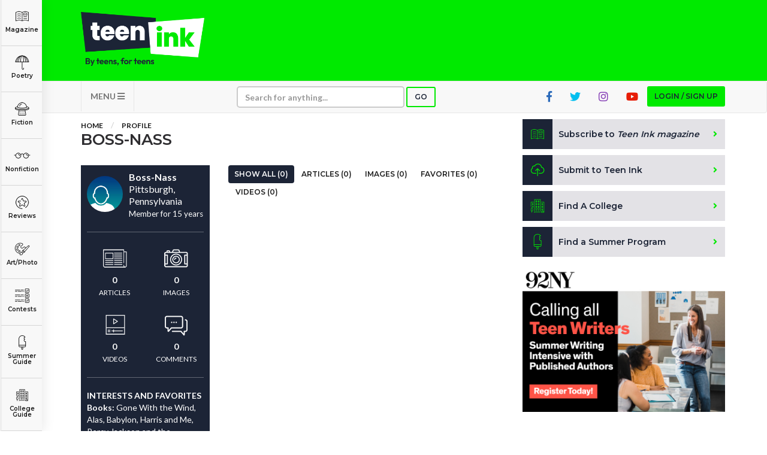

--- FILE ---
content_type: text/html; charset=UTF-8
request_url: http://prd.teenink.com/users/Boss-Nass
body_size: 67155
content:
<!DOCTYPE html>
<html lang="en">
<head>
    <script async src="https://pagead2.googlesyndication.com/pagead/js/adsbygoogle.js?client=ca-pub-6905141455241345"
     crossorigin="anonymous"></script>
<!-- Hotjar Tracking Code for https://www.teenink.com/ -->
<script>
    (function(h,o,t,j,a,r){
        h.hj=h.hj||function(){(h.hj.q=h.hj.q||[]).push(arguments)};
        h._hjSettings={hjid:3339171,hjsv:6};
        a=o.getElementsByTagName(‘head’)[0];
        r=o.createElement(‘script’);r.async=1;
        r.src=t+h._hjSettings.hjid+j+h._hjSettings.hjsv;
        a.appendChild(r);
    })(window,document,‘https://static.hotjar.com/c/hotjar-','.js?sv=’);
</script>
<!-- Google Tag Manager -->
    <script>(function(w,d,s,l,i){w[l]=w[l]||[];w[l].push({'gtm.start':
    new Date().getTime(),event:'gtm.js'});var f=d.getElementsByTagName(s)[0],
    j=d.createElement(s),dl=l!='dataLayer'?'&l='+l:'';j.async=true;j.src=
    'https://www.googletagmanager.com/gtm.js?id='+i+dl;f.parentNode.insertBefore(j,f);
    })(window,document,'script','dataLayer','GTM-TLZ3LND');</script>
    <!-- End Google Tag Manager -->
    <meta charset="utf-8">
    <meta http-equiv="X-UA-Compatible" content="IE=edge">
    <meta name="viewport" content="width=device-width, initial-scale=1">
    <meta name="csrf-token" content="x31OHWHYmcrrYUKpmtSyDfKhNv953uAvnpugJgbI">
    <meta property="og:image" content="https://www.teenink.com/img/meta-image_1.jpg" />
    <link rel="icon" type="image/png" href="/favicon.png?202201" />
    <link href="/css/vendor.css" rel="stylesheet">
    <link href="/css/main.css?202208" rel="stylesheet">
    <script src="/js/vendor.js"></script>
    <script src='https://www.google.com/recaptcha/api.js'></script>
    <!-- HTML5 Shim and Respond.js IE8 support of HTML5 elements and media queries -->
    <!-- WARNING: Respond.js doesn't work if you view the page via file:// -->
    <!--[if lt IE 9]>
        <script src="https://oss.maxcdn.com/libs/html5shiv/3.7.0/html5shiv.js"></script>
        <script src="https://oss.maxcdn.com/libs/respond.js/1.4.2/respond.min.js"></script>
        <![endif]-->
    <!-- Facebook Pixel Code -->
<script>
!function(f,b,e,v,n,t,s)
{if(f.fbq)return;n=f.fbq=function(){n.callMethod?
n.callMethod.apply(n,arguments):n.queue.push(arguments)};
if(!f._fbq)f._fbq=n;n.push=n;n.loaded=!0;n.version='2.0';
n.queue=[];t=b.createElement(e);t.async=!0;
t.src=v;s=b.getElementsByTagName(e)[0];
s.parentNode.insertBefore(t,s)}(window,document,'script',
'https://connect.facebook.net/en_US/fbevents.js');

 fbq('init', '1145369085521824'); 
fbq('track', 'PageView');
</script>
<noscript>
 <img height="1" width="1" 
src="https://www.facebook.com/tr?id=1145369085521824&ev=PageView
&noscript=1"/>
</noscript>
<!-- End Facebook Pixel Code -->
<script data-ad-client="ca-pub-1397709809594903" async src="https://pagead2.googlesyndication.com/pagead/js/adsbygoogle.js"></script>
<script type="text/javascript">
    window._mNHandle = window._mNHandle || {};
    window._mNHandle.queue = window._mNHandle.queue || [];
    medianet_versionId = "3121199";
</script>
<script src="https://contextual.media.net/dmedianet.js?cid=8CUG86G47" async="async"></script>	
    <meta name="keywords" content="Boss-Nass" />
    <title>Boss-Nass | Teen Ink</title>
</head>
<body>
        <!-- Google Tag Manager (noscript) -->
<noscript><iframe src="https://www.googletagmanager.com/ns.html?id=GTM-TLZ3LND" height="0" width="0" style="display:none;visibility:hidden"></iframe></noscript>
<!-- End Google Tag Manager (noscript) -->
<!-- MODAL LOGIN -->
<div class="modal fade" id="modal-login" role="dialog" tabindex="-1">

        <div class="modal-dialog modal-xs" role="document">
    
            <div class="tab-content">
    
                <div class="tab-pane active" id="tab-login">
                    <div class="modal-content">
                        <div class="modal-header">
                            <button type="button" class="close" data-dismiss="modal" aria-label="Close"><i class="fa fa-times"></i></button>
                            <div class="row">
                                <div class="col-sm-4">
                                    <h1>Login</h1>
                                </div>
                                <div class="col-sm-8 text-right">
                                    <a href="http://prd.teenink.com/signup" class="btn btn-sign-up text-center">Don't have an account?<br /><span>Sign up for free</span></a>
                                </div>
                            </div>
                        </div>
                        <div class="modal-body">
                            <form name="form-login" id="form-login" class="form-validation" enctype="multipart/form-data" method="POST">
                              <div class="alert alert-danger m-b-md hidden">
                                Wrong email address or password!
                              </div>
                                <div class="row">
                                    <div class="col-sm-12">
                                        <div class="form-group">
                                            <label class="form-label" for="login_email_address">Email address</label>
                                            <input type="email" class="form-control" name="email" id="login_email_address" required>
                                        </div>
                                    </div>
                                    <div class="col-sm-12">
                                        <div class="form-group">
                                            <label class="form-label" for="login_password">Password <span class="pull-right"><a href="#tab-forgotten-password" data-toggle="tab" class="link-grey">Forgot password?</a></span></label>
                                            <input type="password" class="form-control" name="password" id="login_password" required>
                                        </div>
                                    </div>
                                    <div class="col-sm-12">
                                        <div class="form-group form-checkbox">
                                          <input type="checkbox" name="login_remember" id="login_remember" value="1"><label class="label-checkbox" for="login_remember">Remember me</label>
                                        </div>
                                    </div>
                                    <div class="col-sm-12">
                                        <button type="submit" class="btn btn-secondary btn-block">Sign In</button>
                                    </div>
                                </div>
                            </form>
                        </div>
                    </div>
    
                </div>
    
                <div class="tab-pane" id="tab-forgotten-password">
    
                    <div class="modal-content">
    
                        <div class="modal-header">
                            <button type="button" class="close" data-dismiss="modal" aria-label="Close"><i class="fa fa-times"></i></button>
                            <div class="row">
                                <div class="col-sm-12">
                                    <h1>Forgotten password</h1>
                                </div>
                            </div>
                        </div>
    
                        <div class="modal-body">
    
                            <form name="form-forgotten-password" id="form-forgotten-password" class="form-validation" enctype="multipart/form-data" method="POST">
                                <div class="alert alert-danger m-b-md hidden">
                                    Invalid email address!
                                </div>
                                <div class="row">
    
                                    <div class="col-sm-12 p-b-md">
                                        <p>Please enter the email address that you use to login to TeenInk.com, and we'll email you instructions to reset your password.</p>
                                    </div>
    
                                    <div class="col-sm-12">
                                        <div class="form-group">
                                            <label class="form-label" for="forgotten_email_address">Email address</label>
                                            <input type="email" class="form-control" name="email" id="forgotten_email_address" required>
                                        </div>
                                    </div>
    
                                    <div class="col-sm-12">
                                        <div class="form-group">
                                            <button type="submit" class="btn btn-secondary btn-block">Submit</button>
                                        </div>
                                    </div>
    
                                    <div class="col-sm-12 text-center">
                                        <label class="form-label" for="login_email_address">
                                            <span><a href="#tab-login" data-toggle="tab" class="link-grey"><i class="fa fa-caret-left"></i> Back to Login</a>
                                        </span>
                                    </div>
    
                                </div>
    
                            </form>
    
                        </div>
    
                    </div>
    
                </div>
    
            </div>
    
        </div>
    
    </div>
    <div class="header">
    <div class="container">
        <div class="row">
            <div class="col-xs-6 col-sm-3">
                <a class="logo" href="/" title="Teen Ink"></a>
            </div>
            <div class="col-xs-6 col-sm-9">

                    <div class="img-google-adv img-google-adv text-right hidden-xs hidden-sm">
                                 
                        </div>

                <div class="visible-xs">
                    <button type="button" class="navbar-toggle btn btn-secondary" data-toggle="collapse" data-target="#navbar-main" style="z-index: 9999">
                    MENU <i class="fa fa-bars"></i></button>
                </div>
            </div>
            <div class="col-xs-12 visible-xs visible-sm p-t">
            <div class="img-google-adv">

            </div>
        </div>
        </div>
    </div>
</div>

<nav class="navbar navbar-default" role="navigation">

    <div class="container">
        <div class="collapse navbar-collapse" id="navbar-main">

            <ul class="nav navbar-nav">
                				<li class="visible-xs"><a href="#" class="btn btn-primary btn-xs btn-login btn-modal" data-toggle="modal" data-target="#modal-login">Login / Sign up</a></li>
				                <li class="visible-xs"><a href="/subscribe">Subscribe to <i>Teen Ink magazine</i></a></li>
                <li class="visible-xs"><a href="/submit">Submit to Teen Ink</a></li>
                <li class="visible-xs"><a href="/college-directory">Find A College</a></li>
                <li class="visible-xs"><a href="/summer-programs">Find A Summer Program</a></li>
                <li class="visible-xs"><a href="/about">About Us</a></li>
                <li class="visible-xs"><a href="/about/contact">Contact Us</a></li>
                <li class="visible-xs"><a href="/about/faq">FAQs</a></li>
                <li class="dropdown pull-left hidden-xs">
                    <a href="#" class="dropdown-toggle btn-nav" data-toggle="dropdown">MENU <i class="fa fa-bars"></i></a>
                    <ul class="dropdown-menu" role="menu">
                        <li><a href="/about">About Us</a></li>
                        <li><a href="/about/contact">Contact Us</a></li>
                        <li><a href="/about/faq">FAQs</a></li>
                    </ul>
                </li>
                <li>
                    <form class="navbar-form" role="search" action="/search" method="GET">
                        <div class="form-group form-group-search">
                            <input type="text" class="form-control form-control-xs" placeholder="Search for anything..." name="q">
                        </div>
                        <button type="submit" class="btn btn-search btn-primary btn-xs">Go</button>
                    </form>
                </li>
                                <li class="pull-right hidden-xs"><a href="#" class="btn btn-primary btn-xs btn-login btn-modal" data-toggle="modal" data-target="#modal-login">Login / Sign up</a></li>
                                <li class="pull-right hidden-xs hidden-sm"><a href="https://www.youtube.com/user/TeenInk" target="_blank" class="youtube-colour social-icon"><i class="fab fa-youtube"></i></a></li>
                <li class="pull-right hidden-xs hidden-sm"><a href="https://www.instagram.com/teen.ink/" target="_blank" class="instagram-colour social-icon"><i class="fab fa-instagram"></i></a></li>
                <li class="pull-right hidden-xs hidden-sm"><a href="https://twitter.com/teenink" target="_blank" class="twitter-colour social-icon"><i class="fab fa-twitter"></i></a></li>
                <li class="pull-right hidden-xs hidden-sm"><a href="https://www.facebook.com/TeenInk/" target="_blank" class="fb-colour social-icon"><i class="fab fa-facebook-f"></i></a></li>
            </ul>
        </div>
    </div>
</nav>

        <section class="content">

        <div class="categories">
    <ul>
        <li class="logo showme"><a href="/" class="link-category"><span></span></a></li>
        <li class="magazine"><a href="/magazine" class="link-category"><span></span> Magazine</a></li>
        <li class="poetry dropdown">
          <a href="/poetry" class="link-category"><span></span> Poetry</a>
          <div class="dropdown-content dropdown-content-sm">
            <div class="row content">
              <div class="col-sm-12">
                <a href="/poetry" class="highlight">All Poetry</a>
                <a href="/poetry/free_verse">Free Verse</a>
                <a href="/poetry/song_lyrics">Song Lyrics</a>
                <a href="/poetry/sonnet">Sonnet</a>
                <a href="/poetry/haiku">Haiku</a>
                <a href="/poetry/limerick">Limerick</a>
                <a href="/poetry/ballad">Ballad</a>
              </div>
            </div>
          </div>
        </li>
        <li class="fiction dropdown">
          <a href="/fiction" class="link-category"><span></span> Fiction</a>
          <div class="dropdown-content">
            <div class="row content">
              <div class="col-sm-6">
                <a href="/fiction" class="highlight">All Fiction</strong>
                <a href="/fiction/action_adventure">Action-Adventure</a>
                <a href="/fiction/fan_fiction">Fan Fiction</a>
                <a href="/fiction/historical_fiction">Historical Fiction</a>
                <a href="/fiction/realistic_fiction">Realistic Fiction</a>
                <a href="/fiction/romance">Romance</a>
                <a href="/fiction/sci_fi_fantasy">Sci-fi/Fantasy</a>
                <a href="/fiction/scripts_plays">Scripts & Plays</a>
                <a href="/fiction/thriller_mystery">Thriller/Mystery</a>
              </div>
              <div class="col-sm-6">
                <a href="/novels" class="highlight">All Novels</a>
                <a href="/novels/action_adventure">Action-Adventure</a>
                <a href="/novels/fan_fiction">Fan Fiction</a>
                <a href="/novels/historical_fiction">Historical Fiction</a>
                <a href="/novels/realistic_fiction">Realistic Fiction</a>
                <a href="/novels/romance">Romance</a>
                <a href="/novels/sci_fi_fantasy">Sci-fi/Fantasy</a>
                <a href="/novels/thriller_mystery">Thriller/Mystery</a>
                <a href="/novels/other">Other</a>
              </div>
            </div>
          </div>
        </li>
        <li class="nonfiction dropdown">
          <a href="/nonfiction" class="link-category"><span></span> Nonfiction</a>
          <div class="dropdown-content dropdown-content-lg">
            <div class="row content">
              <div class="col-sm-4">
          			<a href="/nonfiction" class="highlight">All Nonfiction</a>
          			<a href="/hot_topics/bullying">Bullying</a>
          			<a href="/books">Books</a>
          			<a href="/nonfiction/academic">Academic</a>
          			<a href="/fiction/author_interviews">Author Interviews</a>
          			<a href="/nonfiction/celebrity_interviews">Celebrity interviews</a>
          			<a href="/college_guide/college_articles">College Articles</a>
          			<a href="/college_guide/college_essays">College Essays</a>
          			<a href="/nonfiction/educator_of_the_year">Educator of the Year</a>
          			<a href="/nonfiction/heroes">Heroes</a>
          			<a href="/nonfiction/interviews">Interviews</a>
          			<a href="/nonfiction/memoir">Memoir</a>
          			<a href="/nonfiction/personal_experience">Personal Experience</a>
          			<a href="/nonfiction/sports">Sports</a>
          			<a href="/nonfiction/travel_culture">Travel &amp; Culture</a>
          		</div>
          		<div class="col-sm-4">
          			<a href="/opinion" class="highlight">All Opinions</a>
          			<a href="/hot_topics/bullying">Bullying</a>
          			<a href="/opinion/current_events_politics">Current Events / Politics</a>
          			<a href="/opinion/discrimination">Discrimination</a>
          			<a href="/opinion/drugs_alcohol_smoking">Drugs / Alcohol / Smoking</a>
          			<a href="/opinion/entertainment_celebrities">Entertainment / Celebrities</a>
          			<a href="/opinion/environment">Environment</a>
          			<a href="/opinion/love_relationships">Love / Relationships</a>
          			<a href="/opinion/movies_music_tv">Movies / Music / TV</a>
          			<a href="/opinion/pop_culture_trends">Pop Culture / Trends</a>
          			<a href="/opinion/school_college">School / College</a>
          			<a href="/opinion/social_issues_civics">Social Issues / Civics</a>
          			<a href="/opinion/spirituality_religion">Spirituality / Religion</a>
          			<a href="/opinion/sports_hobbies">Sports / Hobbies</a>
          		</div>
              <div class="col-sm-4">
          			<a href="/hot_topics" class="highlight">All Hot Topics</a>
          			<a href="/hot_topics/bullying">Bullying</a>
          			<a href="/hot_topics/community_service">Community Service</a>
          			<a href="/hot_topics/environment">Environment</a>
          			<a href="/hot_topics/health">Health</a>
          			<a href="/hot_topics/letters_to_the_editor">Letters to the Editor</a>
          			<a href="/hot_topics/pride_prejudice">Pride &amp; Prejudice</a>
          			<a href="/hot_topics/what_matters">What Matters</a>
          		</div>
          	</div>
          </div>
        </li>
        <li class="reviews dropdown">
          <a href="/reviews" class="link-category"><span></span> Reviews</a>
          <div class="dropdown-content">
            <div class="row content">
          		<div class="col-sm-6">
          			<a href="/reviews" class="highlight">All Reviews</a>
          			<a href="/reviews/hot_new_releases">Hot New Books</a>
          			<a href="/reviews/book_reviews">Book Reviews</a>
          			<a href="/reviews/music_reviews">Music Reviews</a>
          			<a href="/reviews/movie_reviews">Movie Reviews</a>
          			<a href="/reviews/tv_show_reviews">TV Show Reviews</a>
          			<a href="/reviews/video_game_reviews">Video Game Reviews</a>
          		</div>
          		<div class="col-sm-6">
          			<a href="/summer_guide/program_reviews" class="highlight">Summer Program Reviews</a>
          			<a href="/college_guide/college_reviews" class="highlight">College Reviews</a>
          		</div>
          	</div>
          </div>
        </li>
        
        <li class="art dropdown">
          <a href="/art" class="link-category"><span></span> Art/Photo</a>
          <div class="dropdown-content dropdown-content-sm">
            <div class="row content">
              <div class="col-sm-12">
                <a href="/art">Art</a>
                <a href="/photo">Photo</a>
                <a href="/video">Videos</a>
              </div>
            </div>
          </div>
        </li>
        <li class="contests"><a href="/contests" class="link-category"><span></span> Contests</a></li>
        <li class="programs dropdown">
          <a href="/summer-programs" class="link-category"><span></span> Summer Guide</a>
          <div class="dropdown-content dropdown-content-sm">
            <div class="row content">
              <div class="col-sm-12">
                <a href="/summer-programs">Program Links</a>
                <a href="/summer_guide/program_reviews">Program Reviews</a>
              </div>
            </div>
          </div>
        </li>
        <li class="college dropdown">
          <a href="/college-directory" class="link-category"><span></span> College Guide</a>
          <div class="dropdown-content dropdown-content-sm dropdown-content-last">
            <div class="row content">
              <div class="col-sm-12">
                <a href="/college-directory">College Links</a>
                <a href="/college_guide/college_reviews">College Reviews</a>
                <a href="/college_guide/college_essays">College Essays</a>
                <a href="/college_guide/college_articles">College Articles</a>
              </div>
            </div>
          </div>
        </li>
    </ul>
</div>

<div class="mobile-categories visible-xs">
  <ul class="nav nav-tabs" style="display:none">
    <li class="active"><a data-toggle="tab" href="#mobile-categories-start"></a></li>
    <li><a data-toggle="tab" href="#mobile-categories-poetry"></a></li>
    <li><a data-toggle="tab" href="#mobile-categories-fiction"></a></li>
    <li><a data-toggle="tab" href="#mobile-categories-nonfiction"></a></li>
    <li><a data-toggle="tab" href="#mobile-categories-reviews"></a></li>
    <li><a data-toggle="tab" href="#mobile-categories-fiction"></a></li>
    <li><a data-toggle="tab" href="#mobile-categories-forums"></a></li>
    <li><a data-toggle="tab" href="#mobile-categories-artphoto"></a></li>
    <li><a data-toggle="tab" href="#mobile-categories-summerguide"></a></li>
    <li><a data-toggle="tab" href="#mobile-categories-collegeguide"></a></li>
  </ul>

    <div class="collapse" id="mobile-category-list">
      <div class="tab-content">
        <div class="tab-pane active" id="mobile-categories-start">
          <ul class="row">
              <li class="col-xs-4 col-sm-3 magazine"><a href="/magazine"><span></span> Magazine</a></li>
              <li class="col-xs-4 col-sm-3 poetry"><a href="#mobile-categories-poetry" data-toggle="tab"><span></span> Poetry</a></li>
              <li class="col-xs-4 col-sm-3 fiction"><a href="#mobile-categories-fiction" data-toggle="tab"><span></span> Fiction</a></li>
              <li class="col-xs-4 col-sm-3 nonfiction"><a href="#mobile-categories-nonfiction" data-toggle="tab"><span></span> Nonfiction</a></li>
              <li class="col-xs-4 col-sm-3 reviews"><a href="#mobile-categories-reviews" data-toggle="tab"><span></span> Reviews</a></li>
              
              <li class="col-xs-4 col-sm-3 art"><a href="#mobile-categories-artphoto" data-toggle="tab"><span></span> Art/Photo</a></li>
              <li class="col-xs-4 col-sm-3 contests"><a href="/contests"><span></span> Contests</a></li>
              <li class="col-xs-4 col-sm-3 programs"><a href="#mobile-categories-summerguide" data-toggle="tab"><span></span> Summer Guide</a></li>
              <li class="col-xs-4 col-sm-3 college"><a href="#mobile-categories-collegeguide" data-toggle="tab"><span></span> College Guide</a></li>
          </ul>
        </div>
        <div class="tab-pane" id="mobile-categories-poetry">
          <ul class="row">
              <li class="col-xs-12"><h3><a href="/poetry">All Poetry</a></h3></li>
              <li class="col-xs-4 col-sm-3"><a href="/poetry/free_verse"> Free Verse</a></li>
              <li class="col-xs-4 col-sm-3"><a href="/poetry/song_lyrics"> Song Lyrics</a></li>
              <li class="col-xs-4 col-sm-3"><a href="/poetry/sonnet"> Sonnet</a></li>
              <li class="col-xs-4 col-sm-3"><a href="/poetry/haiku"> Haiku</a></li>
              <li class="col-xs-4 col-sm-3"><a href="/poetry/limerick"> Limerick</a></li>
              <li class="col-xs-4 col-sm-3"><a href="/poetry/ballad"> Ballad</a></li>
              <li class="col-xs-12"><a href="#mobile-categories-start" data-toggle="tab"> <i class="fa fa-chevron-left"></i> Back</a></li>
          </ul>
        </div>
        <div class="tab-pane" id="mobile-categories-fiction">
          <ul class="row">
              <li class="col-xs-12"><h3><a href="/fiction">All Fiction</a></h3></li>
              <li class="col-xs-4 col-sm-3"><a href="/fiction/action_adventure">Action-Adventure</a></li>
              <li class="col-xs-4 col-sm-3"><a href="/fiction/fan_fiction">Fan Fiction</a></li>
              <li class="col-xs-4 col-sm-3"><a href="/fiction/historical_fiction">Historical Fiction</a></li>
              <li class="col-xs-4 col-sm-3"><a href="/fiction/realistic_fiction">Realistic Fiction</a></li>
              <li class="col-xs-4 col-sm-3"><a href="/fiction/romance">Romance</a></li>
              <li class="col-xs-4 col-sm-3"><a href="/fiction/sci_fi_fantasy">Sci-fi/Fantasy</a></li>
              <li class="col-xs-4 col-sm-3"><a href="/fiction/scripts_plays">Scripts & Plays</a></li>
              <li class="col-xs-4 col-sm-3"><a href="/fiction/thriller_mystery">Thriller/Mystery</a></li>
              <li class="col-xs-12"><hr /></li>
              <li class="col-xs-12"><h3><a href="/novels">All Novels</a></h3></li>
              <li class="col-xs-4 col-sm-3"><a href="/novels/action_adventure">Action-Adventure</a></li>
              <li class="col-xs-4 col-sm-3"><a href="/novels/fan_fiction">Fan Fiction</a></li>
              <li class="col-xs-4 col-sm-3"><a href="/novels/historical_fiction">Historical Fiction</a></li>
              <li class="col-xs-4 col-sm-3"><a href="/novels/realistic_fiction">Realistic Fiction</a></li>
              <li class="col-xs-4 col-sm-3"><a href="/novels/romance">Romance</a></li>
              <li class="col-xs-4 col-sm-3"><a href="/novels/sci_fi_fantasy">Sci-fi/Fantasy</a></li>
              <li class="col-xs-4 col-sm-3"><a href="/novels/thriller_mystery">Thriller/Mystery</a></li>
              <li class="col-xs-4 col-sm-3"><a href="/novels/other">Other</a></li>
              <li class="col-xs-12"><a href="#mobile-categories-start" data-toggle="tab"> <i class="fa fa-chevron-left"></i> Back</a></li>
          </ul>
        </div>
        <div class="tab-pane" id="mobile-categories-nonfiction">
          <ul class="row">
              <li class="col-xs-12"><h3><a href="/nonfiction">All Nonfiction</a></h3></li>
              <li class="col-xs-4 col-sm-3"><a href="/hot_topics/bullying">Bullying</a></li>
              <li class="col-xs-4 col-sm-3"><a href="/books">Books</a></li>
              <li class="col-xs-4 col-sm-3"><a href="/nonfiction/academic">Academic</a></li>
              <li class="col-xs-4 col-sm-3"><a href="/fiction/author_interviews">Author Interviews</a></li>
              <li class="col-xs-4 col-sm-3"><a href="/nonfiction/celebrity_interview">Celebrity interviews</a></li>
              <li class="col-xs-4 col-sm-3"><a href="/college_guide/college_articles">College Articles</a></li>
              <li class="col-xs-4 col-sm-3"><a href="/college_guide/college_essays">College Essays</a></li>
              <li class="col-xs-4 col-sm-3"><a href="/nonfiction/educator_of_the_year">Educator of the Year</a></li>
              <li class="col-xs-4 col-sm-3"><a href="/nonfiction/heroes">Heroes</a></li>
              <li class="col-xs-4 col-sm-3"><a href="/nonfiction/interviews">Interviews</a></li>
              <li class="col-xs-4 col-sm-3"><a href="/nonfiction/memoir">Memoir</a></li>
              <li class="col-xs-4 col-sm-3"><a href="/nonfiction/personal_experience">Personal Experience</a></li>
              <li class="col-xs-4 col-sm-3"><a href="/nonfiction/sports">Sports</a></li>
              <li class="col-xs-4 col-sm-3"><a href="/nonfiction/travel_culture">Travel &amp; Culture</a></li>
              <li class="col-xs-12"><hr /></li>
              <li class="col-xs-12"><h3><a href="/opinion">All Opinions</a></h3></li>
              <li class="col-xs-4 col-sm-3"><a href="/hot_topics/bullying">Bullying</a></li>
              <li class="col-xs-4 col-sm-3"><a href="/opinion/current_events_politics">Current Events / Politics</a></li>
              <li class="col-xs-4 col-sm-3"><a href="/opinion/discrimination">Discrimination</a></li>
              <li class="col-xs-4 col-sm-3"><a href="/opinion/drugs_alcohol_smoking">Drugs / Alcohol / Smoking</a></li>
              <li class="col-xs-4 col-sm-3"><a href="/opinion/entertainment_celebrities">Entertainment / Celebrities</a></li>
              <li class="col-xs-4 col-sm-3"><a href="/opinion/environment">Environment</a></li>
              <li class="col-xs-4 col-sm-3"><a href="/opinion/love_relationships">Love / Relationships</a></li>
              <li class="col-xs-4 col-sm-3"><a href="/opinion/movies_music_tv">Movies / Music / TV</a></li>
              <li class="col-xs-4 col-sm-3"><a href="/opinion/pop_culture_trends">Pop Culture / Trends</a></li>
              <li class="col-xs-4 col-sm-3"><a href="/opinion/school_college">School / College</a></li>
              <li class="col-xs-4 col-sm-3"><a href="/opinion/social_issues_civics">Social Issues / Civics</a></li>
              <li class="col-xs-4 col-sm-3"><a href="/opinion/spirituality_religion">Spirituality / Religion</a></li>
              <li class="col-xs-4 col-sm-3"><a href="/opinion/sports_hobbies">Sports / Hobbies</a></li>
              <li class="col-xs-12"><hr /></li>
              <li class="col-xs-12"><h3><a href="/hot_topics">All Hot Topics</a></h3></li>
              <li class="col-xs-4 col-sm-3"><a href="/hot_topics/bullying">Bullying</a></li>
              <li class="col-xs-4 col-sm-3"><a href="/hot_topics/community_service">Community Service</a></li>
              <li class="col-xs-4 col-sm-3"><a href="/hot_topics/environment">Environment</a></li>
              <li class="col-xs-4 col-sm-3"><a href="/hot_topics/health">Health</a></li>
              <li class="col-xs-4 col-sm-3"><a href="/hot_topics/letters_to_the_editor">Letters to the Editor</a></li>
              <li class="col-xs-4 col-sm-3"><a href="/hot_topics/pride_prejudice">Pride &amp; Prejudice</a></li>
              <li class="col-xs-4 col-sm-3"><a href="/hot_topics/what_matters">What Matters</a></li>
              <li class="col-xs-12"><a href="#mobile-categories-start" data-toggle="tab"> <i class="fa fa-chevron-left"></i> Back</a></li>
          </ul>
        </div>
        <div class="tab-pane" id="mobile-categories-reviews">
          <ul class="row">
              <li class="col-xs-12"><h3><a href="/reviews">All Reviews</a></h3></li>
              <li class="col-xs-4 col-sm-3"><a href="/reviews/hot_new_releases">Hot New Books</a></li>
              <li class="col-xs-4 col-sm-3"><a href="/reviews/book_reviews">Book Reviews</a></li>
              <li class="col-xs-4 col-sm-3"><a href="/reviews/music_reviews">Music Reviews</a></li>
              <li class="col-xs-4 col-sm-3"><a href="/reviews/movie_reviews">Movie Reviews</a></li>
              <li class="col-xs-4 col-sm-3"><a href="/reviews/tv_show_reviews">TV Show Reviews</a></li>
              <li class="col-xs-4 col-sm-3"><a href="/reviews/video_game_reviews">Video Game Reviews</a></li>
              <li class="col-xs-12"><hr /></li>
              <li class="col-xs-12 col-sm-3"><h3><a href="/summer_guide/program_reviews">Summer Program Reviews</a></h3></li>
              <li class="col-xs-12"><hr /></li>
              <li class="col-xs-12 col-sm-3"><h3><a href="/college_guide/college_reviews">College Reviews</a></h3></li>
              <li class="col-xs-12"><a href="#mobile-categories-start" data-toggle="tab"> <i class="fa fa-chevron-left"></i> Back</a></li>
          </ul>
        </div>
        <div class="tab-pane" id="mobile-categories-forums">
          <ul class="row">
              <li class="col-xs-12"><h3><a href="/forums">Forums</a></h3></li>
              <li class="col-xs-4 col-sm-3"><a href="/forums/writers-workshop">Writers Workshop</a></li>
              <li class="col-xs-4 col-sm-3"><a href="/forums/regular">Regular Forums</a></li>
              <li class="col-xs-12"><a href="#mobile-categories-start" data-toggle="tab"> <i class="fa fa-chevron-left"></i> Back</a></li>
          </ul>
        </div>
        <div class="tab-pane" id="mobile-categories-artphoto">
          <ul class="row">
              <li class="col-xs-12"><h3>Art/Photo</h3></li>
              <li class="col-xs-4 col-sm-3"><a href="/art">Art</a></li>
              <li class="col-xs-4 col-sm-3"><a href="/photo">Photo</a></li>
              <li class="col-xs-4 col-sm-3"><a href="/video">Videos</a></li>
              <li class="col-xs-12"><a href="#mobile-categories-start" data-toggle="tab"> <i class="fa fa-chevron-left"></i> Back</a></li>
          </ul>
        </div>
        <div class="tab-pane" id="mobile-categories-summerguide">
          <ul class="row">
              <li class="col-xs-12"><h3>Summer Guide</h3></li>
              <li class="col-xs-4 col-sm-3"><a href="/summer-programs">Program Links</a></li>
              <li class="col-xs-4 col-sm-3"><a href="/summer_guide/program_reviews">Program Reviews</a></li>
              <li class="col-xs-12"><a href="#mobile-categories-start" data-toggle="tab"> <i class="fa fa-chevron-left"></i> Back</a></li>

          </ul>
        </div>
        <div class="tab-pane" id="mobile-categories-collegeguide">
          <ul class="row">
              <li class="col-xs-12"><h3>College Guide</h3></li>
              <li class="col-xs-4 col-sm-3"><a href="/college-directory">College Links</a></li>
              <li class="col-xs-4 col-sm-3"><a href="/college_guide/college_reviews">College Reviews</a></li>
              <li class="col-xs-4 col-sm-3"><a href="/college_guide/college_essays">College Essays</a></li>
              <li class="col-xs-4 col-sm-3"><a href="/college_guide/college_articles">College Articles</a></li>
              <li class="col-xs-12"><a href="#mobile-categories-start" data-toggle="tab"> <i class="fa fa-chevron-left"></i> Back</a></li>
          </ul>
        </div>
      </div>

    </div>
    <button  class="btn btn-primary btn-xs btn-block" type="button" data-toggle="collapse" data-target="#mobile-category-list" aria-expanded="false" aria-controls="collapseExample">CATEGORIES <i class="fa fa-th-large"></i></button>
</div>
        
        <div class="container">

                <div class="row">
                    <div class="col-md-8">

                        <ol class="breadcrumb">
                            <li><a href="/">Home</a></li>
                            <li><a href="javascript:void(0)">Profile</a></li>
                        </ol>

                        <div class="page-heading">
                            <div class="title">
                                <h1>Boss-Nass</h1>
                            </div>
                        </div>

                        <br />

                        <div class="row">
                          <div class="col-sm-4">

                            <div class="panel-profile">
                              <div class="author">
                                  <div class="avatar">
                                                                            <span style="background-image: url('/img/no-avatar.jpg')"></span>
                                                                        </div>
                                  <div class="desc">
                                      <div class="info"><strong>Boss-Nass</strong><br />Pittsburgh, Pennsylvania<br /><span class="small">Member for 15 years</span></div>
                                  </div>
                              </div>
                              <hr />
                              <div class="row row-p-5">
                                <div class="col-xs-6">
                                  <div class="icon icon-articles"></div>
                                  <div class="text-center"><strong>0</strong><br/><span class="small">ARTICLES</span></div>
                                </div>
                                <div class="col-xs-6">
                                  <div class="icon icon-images"></div>
                                  <div class="text-center"><strong>0</strong><br/><span class="small">IMAGES</span></div>
                                </div>
                              </div>
                              <div class="row row-p-5 m-t-md">
                                <div class="col-xs-6">
                                  <div class="icon icon-videos"></div>
                                  <div class="text-center"><strong>0</strong><br/><span class="small">VIDEOS</span></div>
                                </div>
                                <div class="col-xs-6">
                                  <div class="icon icon-comments"></div>
                                  <div class="text-center"><strong>0</strong><br/><span class="small">COMMENTS</span></div>
                                </div>
                              </div>
                                                            <hr />
                              <div class="content">
                                                                <p><strong>INTERESTS AND FAVORITES</strong><br />
                                                                                                <b>Books: </b>Gone With the Wind, Alas, Babylon, Harris and Me, Percy Jackson and the Olympians<br>
                                                                                                                                                                <b>Movies: </b>Gone With the Wind, The Breakfast Club, Kiss Kiss Bang Bang<br>
                                                                                                                                <b>TV Shows: </b>Avatar: The Last Airbender, NCIS, House, Buffy the Vampire Slayer<br>
                                                                                                                                                                <b>Interests: </b>writing, horse-back riding<br>
                                                                </p>
                              </div>
                                                          </div>

                            <div class="panel-profile-actions">
                                
                            </div>

                            <br />

                          </div>
                          <div class="col-sm-8">

                            <ul class="nav nav-pills m-b-xs">
                                <li class="active"><a href="#" id="filterButton" data-filter="all">Show All (0)</a></li>
                                <li><a href="#" id="filterButton" data-filter="articles">Articles (0)</a></li>
                                <li><a href="#" id="filterButton" data-filter="images">Images (0)</a></li>
                                <li><a href="#" id="filterButton" data-filter="favorites">Favorites (0)</a></li>
                                <li><a href="#" id="filterButton" data-filter="videos">Videos (0)</a></li>
                            </ul>

                            <div class="panel">

                                <div class="panel-body panel-no-padding">

                                    <div class="row col-eq">
                                    
                                    
                                    </div>
                                </div>
                            </div>

                          </div>
                        </div>



                        <div class="img-google-adv text-center table-center mobile-center" style="position: relative;">

</div>


                    </div>
                    <div class="col-md-4">

                        <div class="visible-xs">
	<hr />
</div>

<div class="text-right table-center mobile-center">
	<ul class="aside-actions">
				<li class="btn-subscribe"><a href="/Magazine_Resubscribe"><span></span> Subscribe to <i>Teen Ink magazine</i></a></li>
		<li class="btn-submit"><a href="/submit"><span></span> Submit to Teen Ink</a></li>
		<li class="btn-find-college"><a href="/college-directory"><span></span> Find A College</a></li>
		<li class="btn-find-summer"><a href="/summer-programs"><span></span> Find a Summer Program</a></li>
	</ul>
</div>
<A href="https://www.92ny.org/children-family/school-engagement-in-the-arts/young-writers-workshop?utm_source=teenink&utm_medium=sidebar_ad&utm_campaign=young_writers_workshop&utm_content=young_writers_workshop" target="_blank">
	<IMG SRC="/img/WEB- School Engagement - Young Writers Workshop 2025 - Teen Ink Digital Ad.jpg" class="img-responsive">
</a>
<!-- <A HREF="https://www.smith.edu/academics/precollege-programs/summer-programs/?utm_source=TeenInk&utm_medium=bannerad&utm_campaign=DecJanFeb&utm_content=video" target="_blank">
	<video src="/img/TeenInk Smith Precollege 23-24.mp4" autoplay loop muted class="img-responsive">
</a>
<br><br>
<A HREF="https://www.getunderlined.com/books/625150/youll-be-the-death-of-me-by-karen-m-mcmanus/9780593175897/?ref=PRH551ED2F85EA4&aid=randohouseinc9027-20&linkid=PRH551ED2F85EA4" target="_blank">
	<IMG SRC="/img/DEL_YoullBeDeathTR_AD_TI_300x250_2P_2P.jpg" class="img-responsive">
</a>
<br><br>
<A HREF="https://wheatoncollege.edu/academics/pre-college-programs/?utm_source=teenink&utm_medium=thirdparty&utm_campaign=precollege&utm_content=students" target="_blank">
	<IMG SRC="/img/24_TeenInk-ad_v3.gif" class="img-responsive">
</a> -->

<div class="img-google-adv text-right table-center mobile-center">

</div>
<br>





                    </div>
                </div>

            </div>

        </section>

        <footer>
            <div class="footer-bottom">
    <div class="container">
        <div class="row">
            <div class="col-md-12 text-center">
                <span class="logo-footer"></span>
            </div>
            <div class="col-xs-6 col-md-3">
                <h3>About Us</h3>
                <ul class="menu">
                    <li><a href="/about">About Us</a></li>
                    <li><a href="/about/contact">Contact Us</a></li>
                    
                    
                    
                    
                    <li><a href="/about/our-programs">Our Programs</a></li>
                    
                    
                    <li><a href="/about/celebrity">Celebrity Support</a></li>
                    <li><a href="/nonfiction/celebrity_interviews">Celebrity Interviews</a></li>
                    
                    <li><a href="/about/faq">Teen Ink FAQ</a></li>
                    <li><a href="/about/privacy-policy">Privacy Policy</a></li>
                    <li><a href="/about/terms-of-service">Terms of Service
                    
                </ul>
            </div>
            <div class="col-xs-6 col-md-3">
                <h3>Advertise</h3>
                <ul class="menu">
                    
                    
                    
                    <li><a href="/about/advertising-and-sponsorship/teen-ink-information">Advertise in Teen Ink magazine</a></li>
                    <li><a href="/about/advertising-and-sponsorship/advertising-information">Advertising Information</a></li>
                    <li><a href="/college-directory/add">Advertise in College Directory</a></li>
                    <li><a href="/summer-directory/add">Advertise in Summer Directory</a></li>
                    <li><a href="/online-advertising-rates">Advertise Online</a></li>
                    <li><a href="/advertise-in-e-newsletter">Advertise in e-Newsletter</a></li>
                </ul>

                <h3>Submit Work / Get Involved</h3>
                <ul class="menu">
                    <li><a href="/signup">Register & Submit Your Work</a></li>
                    <li><a href="/submit">Submit Your Novel</a></li>
                    <li><a href="/submission-guidelines">Submission Guidelines</a></li>
                    <li><a href="/submission-guidelines#videos">Video Submission Rules</a></li>
                    
                    <li><a href="/about/writing-tips">Writing Tips</a></li>
                    <li><a href="/about/get-involved">Get Involved</a></li>
                    
                    <li><a href="/Magazine_Resubscribe">Subscribe to Teen Ink magazine</a></li>
                </ul>
            </div>
            <div class="col-xs-6 col-md-3">
                <h3>Contests</h3>
                <ul class="menu">
                    <li><a href="/contests/CoverPhoto">Cover Art Contest</a></li>
                    <li><a href="/TeensTalkCover">Book Cover Art Contest</a></li>
                    <li><a href="/contests">All Other Contests</a></li>
                </ul>
            </div>
            <div class="col-xs-6 col-md-3">
                <h3>Other Teen Ink Goodies</h3>
                <ul class="menu">
                    <li><a href="/summer-programs">Summer Program Links</a></li>
                    <li><a href="/college-directory">College Links</a></li>
                    
                    <li><a href="http://teenink.writingclasses.com/Partner/index.php?PartnerID=TI">Teen Ink Online Writing Classes</a></li>
                    
                    
                    
                    
                    <li><a href="/nonfiction/celebrity_interviews">Celebrity Interviews</a></li>
                    
                    
                    <li><a href="/celebrities">Video Series</a></li>
                    <li><a href="/badge-legend">Badge Legend</a></li>
                    
                    
                    
                    
                </ul>
            </div>
        </div>
    </div>
</div>            <div class="footer-copyright">
    <div class="container">
        <div class="row">
            <div class="col-md-6 mobile-center">
                <p>Copyright &copy; 2026 <strong>Teen Ink</strong></p>
            </div>
            <div class="col-md-6 text-right mobile-center">
                <ul class="menu">
                    <li><a href="https://www.facebook.com/TeenInk/" target="_blank"><i class="fab fa-facebook"></i></a></li>
                    <li><a href="https://twitter.com/teenink" target="_blank"><i class="fab fa-twitter" target="_blank"></i></a></li>
                    <li><a href="https://www.instagram.com/teen.ink/" target="_blank"><i class="fab fa-instagram" target="_blank"></i></a></li>
                    <li><a href="https://www.youtube.com/user/TeenInk" target="_blank"><i class="fab fa-youtube" target="_blank"></i></a></li>
                </ul>
            </div>
        </div>
    </div>
</div>
        </footer>
        <!-- MODAL SHARE -->
<div class="modal fade" id="modal-share" role="dialog" tabindex="-1">

    <div class="modal-dialog" role="document">

        <div class="modal-content">
            <div class="modal-header">
                <button type="button" class="close" data-dismiss="modal" aria-label="Close"><i class="fa fa-times"></i></button>
                <h1>Share this on</h1>
            </div>
            <div class="modal-body p-b-0">

                <div class="row row-p-5">
                    <div class="col-sm-4">
                        <a href="https://www.facebook.com/sharer/sharer.php?u=" onclick="window.open(this.href, 'facebookwindow','left=20,top=40,width=600,height=300,toolbar=0,resizable=1'); return false;" id="fbsharelink"><button type="button" class="btn btn-facebook btn-block"><i class="fab fa-facebook-f"></i></button></a>
                    </div>
                    <div class="col-sm-4">
                        <a href="https://twitter.com/share?url=" onclick="window.open(this.href, 'twitterwindow','left=20,top=40,width=600,height=300,toolbar=0,resizable=1'); return false;" id="twittersharelink"><button type="button" class="btn btn-twitter btn-block"><i class="fab fa-twitter"></i></button></a>
                    </div>
                </div>

                <hr />

            </div>

            <div class="modal-header p-t-0">

                <h1>Send to a friend</h1>

            </div>

            <div class="modal-body">
                <p class="share-thanks text-center" style="display:none">Thank you for sharing this page with a friend!</p>

                <form name="form-share" id="form-share" class="form-validation" enctype="multipart/form-data" method="POST">
                    <input type="hidden" name="id" value="">
                    <input type="hidden" name="type" value="">
                    <div class="row">
                        <div class="col-sm-12">
                            <div class="alert alert-danger m-b-md" style="display: none">
                                
                            </div>
                        </div>
                        <div class="col-sm-12">
                            <div class="form-group">
                                <label class="form-label" for="my_name">Your name</label>
                                <input type="text" class="form-control" name="your_name" id="my_name" required value="">
                            </div>
                        </div>
                        <div class="col-sm-12">
                            <div class="form-group">
                                <label class="form-label" for="my_email">Your email address</label>
                                <input type="email" class="form-control" name="your_email_address" id="my_email" required value=""> 
                            </div>
                        </div>
                        <div class="col-sm-12">
                            <div class="form-group">
                                <label class="form-label" for="share_friends_name">Friend's name</label>
                                <input type="text" class="form-control" name="friends_name" id="share_friends_name" required>
                            </div>
                        </div>
                        <div class="col-sm-12">
                            <div class="form-group">
                                <label class="form-label" for="share_friends_email">Friend's email address</label>
                                <input type="email" class="form-control" name="friends_email_address" id="share_friends_email" required>
                            </div>
                        </div>
                        <div class="col-sm-12">
                            <button type="submit" class="btn btn-secondary btn-block">Send by email</button>
                        </div>
                    </div>
                </form>

            </div>

        </div>

    </div>

</div>


<!-- MODAL SHARE MY WORK -->
<div class="modal fade" id="modal-share-my-work" role="dialog" tabindex="-1">

    <div class="modal-dialog modal-lg" role="document">

        <div class="modal-content">
            <div class="modal-header modal-header-stapm">
                <button type="button" class="close" data-dismiss="modal" aria-label="Close"><i class="fa fa-times"></i></button>
                <h1>Tell my friends</h1>
            </div>

            <div class="modal-body">

                <form name="form-share-my" id="form-share-my" class="form-validation" enctype="multipart/form-data" method="POST">
                  <div class="row">
                      <div class="col-sm-6">
                        <h3>Choose what to email</h3>
                        <p>Which of your works would you like to tell your friends about? (These links will automatically appear in your email.)</p>
                        <div class="panel-top panel-your-works">
                        <div class="row">
                          <div class="col-sm-12">
                              <div class="form-group form-checkbox">
                                  <input type="checkbox" name="subscribe" id="submit_image_tag_1"><label class="label-checkbox" for="submit_image_tag_1">Abstract</label>
                              </div>
                          </div>

                          <div class="col-sm-12">
                              <div class="form-group form-checkbox">
                                  <input type="checkbox" name="subscribe" id="submit_image_tag_2"><label class="label-checkbox" for="submit_image_tag_2">Adults</label>
                              </div>
                          </div>

                          <div class="col-sm-12">
                              <div class="form-group form-checkbox">
                                  <input type="checkbox" name="subscribe" id="submit_image_tag_3"><label class="label-checkbox" for="submit_image_tag_3">Animals</label>
                              </div>
                          </div>

                          <div class="col-sm-12">
                              <div class="form-group form-checkbox">
                                  <input type="checkbox" name="subscribe" id="submit_image_tag_4"><label class="label-checkbox" for="submit_image_tag_4">Anime</label>
                              </div>
                          </div>

                          <div class="col-sm-12">
                              <div class="form-group form-checkbox">
                                  <input type="checkbox" name="subscribe" id="submit_image_tag_5"><label class="label-checkbox" for="submit_image_tag_5">Fan art</label>
                              </div>
                          </div>

                          <div class="col-sm-12">
                              <div class="form-group form-checkbox">
                                  <input type="checkbox" name="subscribe" id="submit_image_tag_6"><label class="label-checkbox" for="submit_image_tag_6">Kids</label>
                              </div>
                          </div>
                        </div>
                        </div>
                      </div>
                      <div class="col-sm-6">
                        <h3>Send your email</h3>
                        <div class="row">
                            <div class="col-sm-12">
                                <div class="form-group">
                                    <label class="form-label" for="share_to">To</label>
                                    <input type="text" class="form-control" name="email" id="share_to" required placeholder="Enter email(s) separated with commas..">
                                </div>
                            </div>
                            <div class="col-sm-12">
                                <div class="form-group">
                                    <label class="form-label" for="share_note">Add a personal note <span class="info info-left" data-rel="tooltip" title="(Optional)"><i class="fa fa-info-circle"></i></span></label>
                                    <textarea rows="4" cols="50" class="form-control" maxlength="200" id="share_note"></textarea>
                                </div>
                            </div>
                        </div>
                      </div>
                      <div class="col-sm-12 text-center">
                          <button type="submit" class="btn btn-secondary">Send this message</button>
                      </div>
                    </div>
                </form>

            </div>

        </div>

    </div>

</div>

<!-- MODAL DELETE ACCOUNT -->
<div class="modal fade" id="modal-delete-account" role="dialog" tabindex="-1">

    <div class="modal-dialog" role="document">

        <div class="modal-content">
            <div class="modal-header">
                <button type="button" class="close" data-dismiss="modal" aria-label="Close"><i class="fa fa-times"></i></button>
                <h1>Delete My Account</h1>
            </div>
            <div class="modal-body p-b-0">

                <div class="row row-p-5">
                  <div class="col-sm-12">
                    <h4 class="text-center p-b-lg modal-delete-work-account"><strong>We hate to see you go! Please note as per our terms and conditions, you agreed that all materials submitted become the property of Teen Ink. Going forward, your work will remain on TeenInk.com submitted “By Anonymous.”</strong></h4>
                  </div>
                  <div class="col-sm-6">
                      <button type="button" data-dismiss="modal" class="btn btn-grey btn-block">Cancel</button>
                  </div>
                  <div class="col-sm-6">
                      <button type="submit" class="btn btn-secondary btn-block confirm-delete-account">Confirm</button>
                  </div>
                </div>

            </div>

        </div>

    </div>

</div>


<!-- MODAL DELETE WORK -->
<div class="modal fade" id="modal-delete-work" role="dialog" tabindex="-1">

    <div class="modal-dialog" role="document">

        <div class="modal-content">
            <div class="modal-header">
                <button type="button" class="close" data-dismiss="modal" aria-label="Close"><i class="fa fa-times"></i></button>
                <h1>Delete this</h1>
            </div>
            <div class="modal-body p-b-0">

                <div class="row row-p-5">
                  <div class="col-sm-12">
                    <h4 class="text-center p-b-lg modal-delete-work-text"></h4>
                  </div>
                  <div class="col-sm-6">
                      <button type="button" data-dismiss="modal" class="btn btn-grey btn-block">No, cancel</button>
                  </div>
                  <div class="col-sm-6">
                      <button type="submit" class="btn btn-secondary btn-block confirm-delete-work">Yes, delete</button>
                  </div>
                </div>

            </div>

        </div>

    </div>

</div>

<!-- MODAL ANON WORK -->
<div class="modal fade" id="modal-anon-work" role="dialog" tabindex="-1">

    <div class="modal-dialog" role="document">

        <div class="modal-content">
            <div class="modal-header">
                <button type="button" class="close" data-dismiss="modal" aria-label="Close"><i class="fa fa-times"></i></button>
                <h1>Change anonymous status</h1>
            </div>
            <div class="modal-body p-b-0">

                <div class="row row-p-5">
                  <div class="col-sm-12">
                    <h4 class="text-center p-b-lg modal-anon-work-text"></h4>
                  </div>
                  <div class="col-sm-6">
                      <button type="button" data-dismiss="modal" class="btn btn-grey btn-block">No, cancel</button>
                  </div>
                  <div class="col-sm-6">
                      <button type="submit" class="btn btn-secondary btn-block confirm-anon-work">Yes</button>
                  </div>
                </div>

            </div>

        </div>

    </div>

</div>


<!-- MODAL REPORT -->
<div class="modal fade" id="modal-report-abuse" role="dialog" tabindex="-1">

    <div class="modal-dialog" role="document">

        <div class="modal-content">
            <div class="modal-header">
                <button type="button" class="close" data-dismiss="modal" aria-label="Close"><i class="fa fa-times"></i></button>
                <h1>Send Us Site Feedback</h1>
            </div>
            <div class="modal-body">

                <p>If you have a suggestion about this website or are experiencing a problem with it, or if you need to report abuse on the site, please let us know. We try to make TeenInk.com the best site it can be, and we take your feedback very seriously.<br /><br />
                Please note that while we value your input, we cannot respond to every message. Also, if you have a comment about a particular piece of work on this website, please go to the page where that work is displayed and post a comment on it. Thank you!</p>

                <hr />

                <form name="form-report-abuse" id="form-report-abuse" class="form-validation" enctype="multipart/form-data" method="POST">
                    <div class="row">
                        <div class="col-sm-6">
                            <div class="form-group">
                                <label class="form-label" for="report_abuse_name">Name</label>
                                <input type="text" class="form-control" name="email" id="report_abuse_name" required>
                            </div>
                        </div>
                        <div class="col-sm-6">
                            <div class="form-group">
                                <label class="form-label" for="report_abuse_email_address">Email address</label>
                                <input type="text" class="form-control" name="email" id="report_abuse_email_address" required>
                            </div>
                        </div>
                        <div class="col-sm-6">
                            <div class="form-group">
                                <label class="form-label" for="report_abuse_type">Type of Feedback</label>
                                <div class="form-select">
                                    <select>
                                        <option>Please select</option>
                                        <option>Suggestion</option>
                                        <option>Problem / Bug</option>
                                        <option selected>Report abuse</option>
                                        <option>Other</option>
                                    </select>
                                </div>
                            </div>
                        </div>
                        <div class="col-sm-6">
                            <div class="form-group">
                                <label class="form-label" for="report_relates_to">My Feedback Relates to</label>
                                <div class="form-select">
                                    <select id="report-relates">
                                        <option>Please select</option>
                                        <option selected>A specific page</option>
                                        <option value="part">A part of the website</option>
                                        <option value="entire">The entire site</option>
                                    </select>
                                </div>
                            </div>
                        </div>
                        <div class="col-sm-12" id="report-url">
                            <div class="form-group">
                                <label class="form-label" for="report_relates_to">Page URL</label>
                                <p id="report_url"></p>
                            </div>
                        </div>
                        <div class="col-sm-12">
                            <div class="form-group">
                                <label class="form-label" for="report_abuse_comments">Your Comments</label>
                                <textarea rows="4" cols="50" class="form-control" maxlength="200" id="report_abuse_comments"></textarea>
                            </div>
                        </div>
                        <div class="col-sm-12">
                            <button type="submit" class="btn btn-secondary btn-block">Send feedback</button>
                        </div>
                    </div>
                </form>

            </div>

        </div>

    </div>

</div>


<!-- MODAL HOMEPAGE MAINTENANCE 
<script src="https://ajax.googleapis.com/ajax/libs/jquery/2.1.1/jquery.min.js"></script>
<div class="modal fade" id="modal-homepage-maintenance" role="dialog" tabindex="-1">

    <div class="modal-dialog" role="document">

        <div class="modal-content">
            <div class="modal-header">
                <button type="button" class="close" data-dismiss="modal" aria-label="Close"><i class="fa fa-times"></i></button>
                <h1>Pardon Our Dust</h1>
            </div>
            <div class="modal-body">

                <p>Teen Ink is currently undergoing repairs to our image server.  In addition to being unable to display images, we cannot currently accept image submissions. All other parts of the website are functioning normally.<br /><br >
                Please check back to submit your art and photography and to enjoy work from teen artists around the world!</p>

            </div>

        </div>

    </div>

</div>


-->        <script src="/js/app.js"></script>

<!-- Matomo -->
<script type="text/javascript">
  var _paq = window._paq = window._paq || [];
  /* tracker methods like "setCustomDimension" should be called before "trackPageView" */
  _paq.push(['trackPageView']);
  _paq.push(['enableLinkTracking']);
  (function() {
    var u="https://analytics.imedia8.com/";
    _paq.push(['setTrackerUrl', u+'matomo.php']);
    _paq.push(['setSiteId', '49']);
    var d=document, g=d.createElement('script'), s=d.getElementsByTagName('script')[0];
    g.type='text/javascript'; g.async=true; g.src=u+'matomo.js'; s.parentNode.insertBefore(g,s);
  })();
</script>
<noscript><p><img src="https://analytics.imedia8.com/matomo.php?idsite=49&amp;rec=1" style="border:0;" alt="" /></p></noscript>
<!-- End Matomo Code -->


        <script>
            $(document).on('click', '#filterButton', function(e){
                e.preventDefault();
                $('[data-filter]').parent().removeClass('active');
                $(this).parent().addClass('active');
                filter = $(this).data('filter');
                if(filter=="all"){
                    $('.itemblock').show();
                }else{
                    $('.itemblock').hide();
                    $('.itemblock[data-filter="'+filter+'"]').show();
                }
            });
        </script>
</body>
</html>

--- FILE ---
content_type: text/html; charset=utf-8
request_url: https://www.google.com/recaptcha/api2/aframe
body_size: -105
content:
<!DOCTYPE HTML><html><head><meta http-equiv="content-type" content="text/html; charset=UTF-8"></head><body><script nonce="ZUjBZKdg6aaNrQV4dUgrSQ">/** Anti-fraud and anti-abuse applications only. See google.com/recaptcha */ try{var clients={'sodar':'https://pagead2.googlesyndication.com/pagead/sodar?'};window.addEventListener("message",function(a){try{if(a.source===window.parent){var b=JSON.parse(a.data);var c=clients[b['id']];if(c){var d=document.createElement('img');d.src=c+b['params']+'&rc='+(localStorage.getItem("rc::a")?sessionStorage.getItem("rc::b"):"");window.document.body.appendChild(d);sessionStorage.setItem("rc::e",parseInt(sessionStorage.getItem("rc::e")||0)+1);localStorage.setItem("rc::h",'1768765758785');}}}catch(b){}});window.parent.postMessage("_grecaptcha_ready", "*");}catch(b){}</script></body></html>